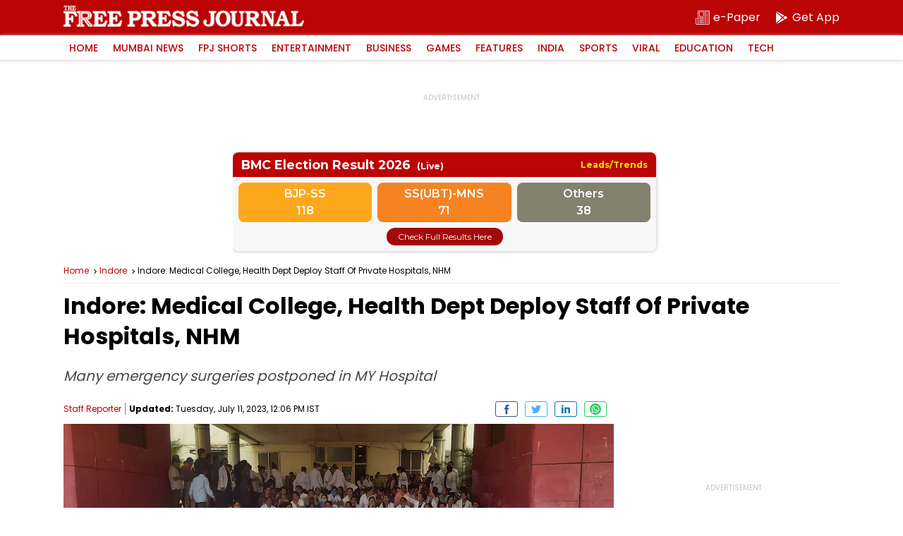

--- FILE ---
content_type: text/html; charset=utf-8
request_url: https://www.google.com/recaptcha/api2/aframe
body_size: 268
content:
<!DOCTYPE HTML><html><head><meta http-equiv="content-type" content="text/html; charset=UTF-8"></head><body><script nonce="vYbyfOLNpFCR9O3knU1VvA">/** Anti-fraud and anti-abuse applications only. See google.com/recaptcha */ try{var clients={'sodar':'https://pagead2.googlesyndication.com/pagead/sodar?'};window.addEventListener("message",function(a){try{if(a.source===window.parent){var b=JSON.parse(a.data);var c=clients[b['id']];if(c){var d=document.createElement('img');d.src=c+b['params']+'&rc='+(localStorage.getItem("rc::a")?sessionStorage.getItem("rc::b"):"");window.document.body.appendChild(d);sessionStorage.setItem("rc::e",parseInt(sessionStorage.getItem("rc::e")||0)+1);localStorage.setItem("rc::h",'1768762824284');}}}catch(b){}});window.parent.postMessage("_grecaptcha_ready", "*");}catch(b){}</script></body></html>

--- FILE ---
content_type: application/javascript; charset=utf-8
request_url: https://fundingchoicesmessages.google.com/f/AGSKWxWAdxjbb3AQGg_Wu9M_K5ZL1ghMfH1p2fjsCN0HX6VOVZmeQ6eGEZNTmxUYg0Qei4lAX___XVBc1xwRVgSGAsVrteOtw5AYev42mvHEqD8cniEvrUu4LIqctSirbRyBTPM_3_cn7l6GEfzEbDcimTc_nCs7tzjiA1IVfW20I2TBTTujiqI_FFWIhFzq/_/cutead./150x200-/iframe_ads__AD/jquery./ima/ads_
body_size: -1290
content:
window['26908e3d-a5f3-4d4f-b4c4-93fd79c5d6ac'] = true;